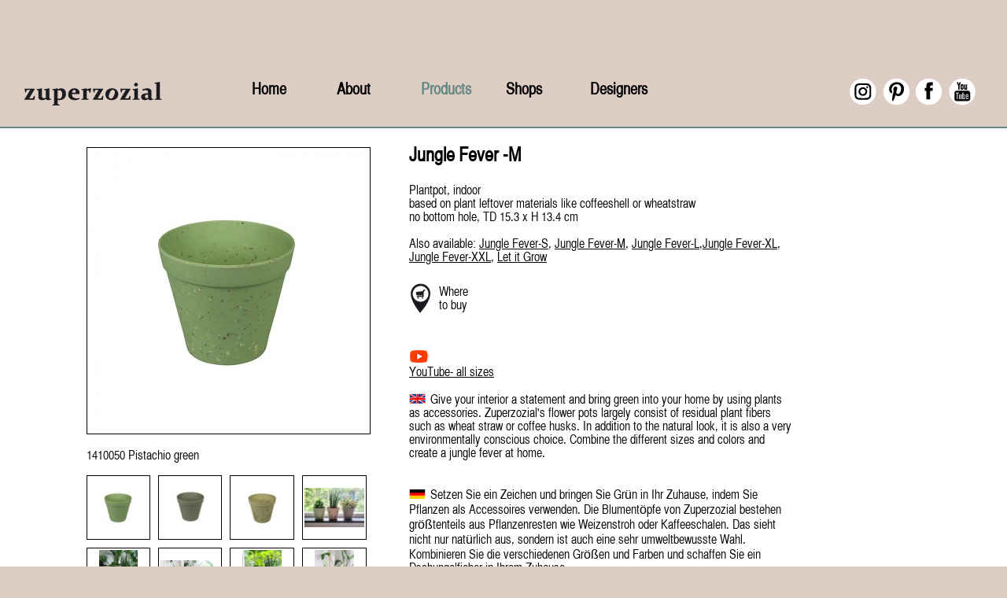

--- FILE ---
content_type: text/html; charset=utf-8
request_url: https://zuperzozial.com/products/274-jungle-fever-m
body_size: 4955
content:
<!DOCTYPE html><html lang="en-gb" >
<head>

<!-- Global site tag (gtag.js) - Google Analytics -->
<script async src="https://www.googletagmanager.com/gtag/js?id=UA-93234522-5"></script>
<script type="text/javascript">window.dataLayer = window.dataLayer || []; function gtag(){dataLayer.push(arguments);} gtag('js', new Date()); gtag('config', 'UA-93234522-5'); </script>

          <base href="https://zuperzozial.com/products/274-jungle-fever-m" />
  <meta http-equiv="content-type" content="text/html; charset=utf-8" />
  <meta name="keywords" content="Zuperzozial" />
  <meta name="description" content="Products that respect our world in a simple and smart way. Environmentally conscious design but much more than functional: contemporary products that are as stylish as they are durable. What the Zuperzozial collections have in common is that they are made with the future in mind." />
  <meta name="generator" content="http://www.dnld.nl" />
  <title>Zuperzozial - Jungle Fever-M</title>
  <link href="/templates/zup_basic/favicon.ico" rel="shortcut icon" type="image/vnd.microsoft.icon" />
  <link rel="stylesheet" href="/media/com_igallery/css/category.css" type="text/css" />
  <script src="/media/system/js/mootools-core.js" type="text/javascript"></script>
  <script src="/media/system/js/core.js" type="text/javascript"></script>
  <script src="/media/com_igallery/js/category_mt13.js" type="text/javascript"></script>
  <script src="/media/jui/js/jquery.min.js" type="text/javascript"></script>
  <script src="/media/jui/js/jquery-noconflict.js" type="text/javascript"></script>
  <script src="/media/jui/js/jquery-migrate.min.js" type="text/javascript"></script>
  <script src="/media/system/js/caption.js" type="text/javascript"></script>
  <script type="text/javascript">

//make arrays and classes for the category: Jungle Fever -M (id= 117)
window.addEvent('load', function()
{
if( !!(document.id('main_images_wrapper3460') || document.id('main_images_wrapper3460') === 0 ) )
{

	var idArray3460 = [1657,1658,1659,1663,1662,1660,1664,1661,1665,1677];
		
	var jsonImagesObject3460 =
	{
		"general":
		[
			{"filename": "1410050-1657.jpg", "url": "", "targetBlank": 1, "hits": 444, "alt": "", "author": "Remco", "ratingAverage": "0", "ratingCount": "0"},
			{"filename": "1410051-1658.jpg", "url": "", "targetBlank": 1, "hits": 103, "alt": "", "author": "Remco", "ratingAverage": "0", "ratingCount": "0"},
			{"filename": "1410052-1659.jpg", "url": "", "targetBlank": 1, "hits": 101, "alt": "", "author": "Remco", "ratingAverage": "0", "ratingCount": "0"},
			{"filename": "JUNGLE_FEVER_M_Combo_a_-1663.jpg", "url": "", "targetBlank": 1, "hits": 83, "alt": "", "author": "Remco", "ratingAverage": "0", "ratingCount": "0"},
			{"filename": "JUNGLE_FEVER_Combo_d_-1662.jpg", "url": "", "targetBlank": 1, "hits": 34, "alt": "", "author": "Remco", "ratingAverage": "0", "ratingCount": "0"},
			{"filename": "JUNGLE_FEVER_Combo_a_-1660.jpg", "url": "", "targetBlank": 1, "hits": 21, "alt": "", "author": "Remco", "ratingAverage": "0", "ratingCount": "0"},
			{"filename": "JUNGLE_FEVER_M_Combo_d_-1664.jpg", "url": "", "targetBlank": 1, "hits": 21, "alt": "", "author": "Remco", "ratingAverage": "0", "ratingCount": "0"},
			{"filename": "JUNGLE_FEVER_Combo_b_-1661.jpg", "url": "", "targetBlank": 1, "hits": 20, "alt": "", "author": "Remco", "ratingAverage": "0", "ratingCount": "0"},
			{"filename": "JUNGLE_FEVER_M_Combo_f_-1665.jpg", "url": "", "targetBlank": 1, "hits": 10, "alt": "", "author": "Remco", "ratingAverage": "0", "ratingCount": "0"},
			{"filename": "JUNGLE_FEVER_info-1677.jpg", "url": "", "targetBlank": 1, "hits": 10, "alt": "", "author": "Remco", "ratingAverage": "0", "ratingCount": "0"}
		],
		
		"main":
		[
			{"filename": "1601-1700/1410050-1657-375-375-100.jpg", "width": 375, "height": 375},
			{"filename": "1601-1700/1410051-1658-375-375-100.jpg", "width": 375, "height": 375},
			{"filename": "1601-1700/1410052-1659-375-375-100.jpg", "width": 375, "height": 375},
			{"filename": "1601-1700/JUNGLE_FEVER_M_Combo_a_-1663-375-375-100.jpg", "width": 375, "height": 250},
			{"filename": "1601-1700/JUNGLE_FEVER_Combo_d_-1662-375-375-100.jpg", "width": 250, "height": 375},
			{"filename": "1601-1700/JUNGLE_FEVER_Combo_a_-1660-375-375-100.jpg", "width": 375, "height": 250},
			{"filename": "1601-1700/JUNGLE_FEVER_M_Combo_d_-1664-375-375-100.jpg", "width": 250, "height": 375},
			{"filename": "1601-1700/JUNGLE_FEVER_Combo_b_-1661-375-375-100.jpg", "width": 250, "height": 375},
			{"filename": "1601-1700/JUNGLE_FEVER_M_Combo_f_-1665-375-375-100.jpg", "width": 250, "height": 375},
			{"filename": "1601-1700/JUNGLE_FEVER_info-1677-375-375-100.jpg", "width": 336, "height": 375}
		],

		"thumbs":
		[
			{"filename": "1601-1700/1410050-1657-80-80-100.jpg", "width": 80, "height": 80},
			{"filename": "1601-1700/1410051-1658-80-80-100.jpg", "width": 80, "height": 80},
			{"filename": "1601-1700/1410052-1659-80-80-100.jpg", "width": 80, "height": 80},
			{"filename": "1601-1700/JUNGLE_FEVER_M_Combo_a_-1663-80-80-100.jpg", "width": 80, "height": 53},
			{"filename": "1601-1700/JUNGLE_FEVER_Combo_d_-1662-80-80-100.jpg", "width": 53, "height": 80},
			{"filename": "1601-1700/JUNGLE_FEVER_Combo_a_-1660-80-80-100.jpg", "width": 80, "height": 53},
			{"filename": "1601-1700/JUNGLE_FEVER_M_Combo_d_-1664-80-80-100.jpg", "width": 53, "height": 80},
			{"filename": "1601-1700/JUNGLE_FEVER_Combo_b_-1661-80-80-100.jpg", "width": 53, "height": 80},
			{"filename": "1601-1700/JUNGLE_FEVER_M_Combo_f_-1665-80-80-100.jpg", "width": 53, "height": 80},
			{"filename": "1601-1700/JUNGLE_FEVER_info-1677-80-80-100.jpg", "width": 72, "height": 80}
		]
		
	};

	var igalleryInt = new Class(igalleryClass);

	var igalleryMain3460 = new igalleryInt
	({
	    activeImage: 0,
		allowComments: 0,
		allowRating: 0,
		ratingsContainer: 'main_ratings_container3460',
		catid: '117',
		calledFrom: 'plugin',
		collectImageViews: 1,
		desContainer: 'main_des_container3460',
		desPostion: 'below',
		downArrow: 'main_thumb_down_arrow_wrapper3460',
		downloadType: 'none',
		downloadId: 'main_download_button3460',
		host: 'https://zuperzozial.com/',
		hostRelative: '',
		fadeDuration: 50,
		facebookContainer: 'main_facebook_share3460',
		facebookTempContainer: 'main_facebook_share_temp3460',
		facebookShare: 0,
		facebookCommentsContainer: 'main_fbcomments3460',
		facebookCommentsNumPosts: 5,
		fbButtonType: 'share',
		fbLikeWidth: 85,
		facebookColor: 'light',
		facebookLegacy: 0,
		galleryWidth: 359,
        idArray: idArray3460,
        imageSlideshowContainer: 'main_image_slideshow_wrapper3460',
        imageAuthorContainer: 'main_image_author3460',
        imageHitsContainer: 'main_image_hits3460',
		imageAssetPath: '/media/com_igallery/images/',
		imageAlignHoriz: 'center',
		imageAlignVert: 'center',
		jCommentsMain: 'main_jcomments_wrapper3460',
		jCommentsLbox: 'lbox_jcomments_wrapper3460',
		jsonImages: jsonImagesObject3460,
		jsonImagesImageType: jsonImagesObject3460.main,
		largeImage: 'main_large_image3460',
		largestWidth: 375,
		largestHeight: 375,
		largeImageDivWidth: 359,
		largeImagePadding: 0,
		largeImageMargin: -8,
		lboxDark: 'lbox_dark3460',
		lboxWhite: 'lbox_white3460',
		lboxScalable: 0,
		lightboxWidth: 800,
		lightboxOn: 0,
		lightboxBackOpacity: 70,
		leftArrow: 'main_thumb_left_arrow_wrapper3460',
		magnify: 1,
		main: 1,
		mainWrapper: 'main_images_wrapper3460',
		numPics: 10,
		numberingOn: 0,
		numberingContainer: 'main_img_numbering3460',
		plusOneDiv: 'main_plus_one_div3460',
		preload: 1,
		prefix: 'main',
		pinterestButton: 0,
		pInterestContainer: 'main_pinterest3460',
		pInterestTempContainer: 'main_pinterest_temp3460',
		resizePath: '/images/igallery/resized/',
		resizePathAbsolute: 'https://zuperzozial.com/images/igallery/resized/',
		refreshMode: 'javascript',
		reportImage: 0,
		reportContainer: 'main_report3460',
		rightArrow: 'main_thumb_right_arrow_wrapper3460',
        showDescriptions: 1,
		showThumbArrows: 0,
		showLargeImage: 1,
		showThumbs: 1,
		showPlusOne: 0,
		showImageAuthor: 0,
		showImageHits: 0,
		showSlideshowControls: 0,
		slideshowPosition: 'below',
		showTags: 0,
		slideshowAutostart: 0,
		slideshowPause: 3000,
		slideshowForward: 'slideshow_forward3460',
		slideshowPlay: 'slideshow_play3460',
		slideshowRewind: 'slideshow_rewind3460',
		tagsContainer: 'main_tags_container3460',
		thumbContainer: 'main_thumb_container3460',
		thumbPostion: 'below',
		thumbTable: 'main_thumb_table3460',
		twitterButton: 0,
		twitterButtonDiv: 'main_twitter_button3460',
		uniqueid: '3460',
		style: 'plain',
		upArrow: 'main_thumb_up_arrow_wrapper3460',
		ref: '368'
	});
	
}
});

jQuery(window).on('load',  function() {
				new JCaption('img.caption');
			});
  </script>

        <meta http-equiv="content-type" content="text/html; charset=utf-8" /><meta name="keywords" content="" /><meta name="rights" content="dnld. design, http://www.dnld.nl, webdesign 2016" /><meta name="description" content="" /><meta name="viewport" content="width=device-width, initial-scale=1.0, minimum-scale=1.0" />
        <link rel="stylesheet" href="/templates/system/css/system.css" type="text/css" /><link rel="stylesheet" href="/templates/system/css/general.css" type="text/css" /><link rel="stylesheet" href="/templates/zup_basic/css/default.css" type="text/css" />
		<script type="text/javascript" src="/templates/zup_basic/js/dnldgallery/dnldgallery.js"></script><script type="text/javascript" src="/templates/zup_basic/js/dnldgallery/isotope.pkgd.min.js"></script>
</head>
<body>
<h1 class="doh">Zuperzozial</h1>
<div id="container">
  <div id="header"><div class="maxsize">
  		
  		<a id="logo" href="/"><img src="/images/logo.png" alt="Zuperzozial home"/></a>
        <div class="socialheader"><a class="igicon" href="https://www.instagram.com/zuperzozial/" target="_blank"> <a class="piicon" href="https://nl.pinterest.com/zuperzozial/collection/" target="_blank">  </a><a class="fbicon" href="https://www.facebook.com/Zuperzozial/" target="_blank"></a><a class="yticon" href="https://www.youtube.com/channel/UC_9Tl5j8Cd0CdjUWQWCBNDQ" target="_blank"></a></div>
        <nav id="menu"><h2 class="doh">Zuperzozial Navigation</h2>
				<div class="moduletable_menu">
						<ul class="nav menu nav-pills">
<li class="item-101"><a href="/" >Home</a></li><li class="item-108 deeper parent"><a href="/about" >About</a><ul class="nav-child unstyled small"><li class="item-117"><a href="/about/washable-paper" >Washable Paper</a></li><li class="item-118"><a href="/about/bioplastic-c-pla" >Bioplastic C-PLA</a></li><li class="item-116"><a href="/about/nature-collection" >Nature collection</a></li></ul></li><li class="item-109 current active"><a href="/products" >Products</a></li><li class="item-110"><a href="/shops" >Shops</a></li><li class="item-120"><a href="/designers" >Designers</a></li></ul>
		</div>
	</nav>
        
  </div>
  </div>
	<main id="main"><div class="maxsize">
		<article id="content">  
        <div id="system-message-container">
	</div>

		<div class="item-page products promain" itemscope itemtype="http://schema.org/Article">
	<meta itemprop="inLanguage" content="en-GB" />
	    <h1 class="doh"> Products </h1>

		
						
	
	
		
								<div itemprop="articleBody">
		
<p>

    





    	<a name="gallery-3460" style="height: 0px!important; visibility: hidden;"></a>
    <div id="main_images_wrapper3460" class="main_images_wrapper main_images_wrapper_plain profile1" style="max-width: 359px; float: left" >

    
    
    
    
    
        
	    <div id="main_image_slideshow_wrapper3460" class="main_image_slideshow_wrapper" style="width: 100%;">

        <div id="main_large_image3460" class="main_large_image" style="visibility: hidden; width: 100%;" >

			
            <img src="/images/igallery/resized/1601-1700/1410050-1657-375-375-100.jpg" title="" alt="" class="large_img"/>

            
        </div>




		<div class="igallery_clear"></div>


		
		
		
		
		
		
		
        
        
        
		
		</div>
		
		
		
        

    
    
    <div class="igallery_clear"></div>
            

<div id="main_des_container3460" class="main_des_container des_container_below" style="overflow: auto; width: 100%; height: 20px;">

    <div style="display: none;" class="des_div plain"><p>1410050 Pistachio green</p></div>
        <div style="display: none;" class="des_div plain"><p>1410051 Pepper grey</p></div>
        <div style="display: none;" class="des_div plain"><p>1410052 Peanut brown</p></div>
        <div style="display: none;" class="des_div plain"><p>combo medium size</p></div>
        <div style="display: none;" class="des_div plain"><p>Medium and Large size</p></div>
        <div style="display: none;" class="des_div plain"><p>several sizes</p></div>
        <div style="display: none;" class="des_div plain"><p>pistachio green &amp; peanut brown</p></div>
        <div style="display: none;" class="des_div plain"><p>several sizes</p></div>
        <div style="display: none;" class="des_div plain"><p>peanut brown</p></div>
        <div style="display: none;" class="des_div plain"></div>
    
    

</div>

    
    
            

<div id="main_thumbs_arrow_wrapper3460" class="main_thumbs_arrow_wrapper" style="width: 100%;">



<div id="main_thumb_container3460" class="main_thumb_container" style=" overflow: hidden;">

    <table id="main_thumb_table3460" class="main_thumb_table main_thumb_table_below" cellpadding="0" cellspacing="10" style="width: 105%;">

            <tr>
                    <td align="center" id="main-3460-1" class="active_thumb" style="width: 20%">
                <a href="#" class="imglink">
                    <img class="ig_thumb" src="/images/igallery/resized/1601-1700/1410050-1657-80-80-100.jpg" title="" alt="" style="max-width: 80px; width: 95.24%;  "  />
                </a>

                                <span class="main_thumb_text"></span>
                
            </td>
                                                       <td align="center" id="main-3460-2" class="inactive_thumb" style="width: 20%">
                <a href="#" class="imglink">
                    <img class="ig_thumb" src="/images/igallery/resized/1601-1700/1410051-1658-80-80-100.jpg" title="" alt="" style="max-width: 80px; width: 95.24%;  "  />
                </a>

                                <span class="main_thumb_text"></span>
                
            </td>
                                                       <td align="center" id="main-3460-3" class="inactive_thumb" style="width: 20%">
                <a href="#" class="imglink">
                    <img class="ig_thumb" src="/images/igallery/resized/1601-1700/1410052-1659-80-80-100.jpg" title="" alt="" style="max-width: 80px; width: 95.24%;  "  />
                </a>

                                <span class="main_thumb_text"></span>
                
            </td>
                                                       <td align="center" id="main-3460-4" class="inactive_thumb" style="width: 20%">
                <a href="#" class="imglink">
                    <img class="ig_thumb" src="/images/igallery/resized/1601-1700/JUNGLE_FEVER_M_Combo_a_-1663-80-80-100.jpg" title="" alt="" style="max-width: 80px; width: 95.24%;  "  />
                </a>

                                <span class="main_thumb_text"></span>
                
            </td>
                                                  </tr>

               <tr>
                    <td align="center" id="main-3460-5" class="active_thumb" style="width: 20%">
                <a href="#" class="imglink">
                    <img class="ig_thumb" src="/images/igallery/resized/1601-1700/JUNGLE_FEVER_Combo_d_-1662-80-80-100.jpg" title="" alt="" style="max-width: 53px; width: 63.1%;  "  />
                </a>

                                <span class="main_thumb_text"></span>
                
            </td>
                                                       <td align="center" id="main-3460-6" class="inactive_thumb" style="width: 20%">
                <a href="#" class="imglink">
                    <img class="ig_thumb" src="/images/igallery/resized/1601-1700/JUNGLE_FEVER_Combo_a_-1660-80-80-100.jpg" title="" alt="" style="max-width: 80px; width: 95.24%;  "  />
                </a>

                                <span class="main_thumb_text"></span>
                
            </td>
                                                       <td align="center" id="main-3460-7" class="inactive_thumb" style="width: 20%">
                <a href="#" class="imglink">
                    <img class="ig_thumb" src="/images/igallery/resized/1601-1700/JUNGLE_FEVER_M_Combo_d_-1664-80-80-100.jpg" title="" alt="" style="max-width: 53px; width: 63.1%;  "  />
                </a>

                                <span class="main_thumb_text"></span>
                
            </td>
                                                       <td align="center" id="main-3460-8" class="inactive_thumb" style="width: 20%">
                <a href="#" class="imglink">
                    <img class="ig_thumb" src="/images/igallery/resized/1601-1700/JUNGLE_FEVER_Combo_b_-1661-80-80-100.jpg" title="" alt="" style="max-width: 53px; width: 63.1%;  "  />
                </a>

                                <span class="main_thumb_text"></span>
                
            </td>
                                                  </tr>

               <tr>
                    <td align="center" id="main-3460-9" class="active_thumb" style="width: 20%">
                <a href="#" class="imglink">
                    <img class="ig_thumb" src="/images/igallery/resized/1601-1700/JUNGLE_FEVER_M_Combo_f_-1665-80-80-100.jpg" title="" alt="" style="max-width: 53px; width: 63.1%;  "  />
                </a>

                                <span class="main_thumb_text"></span>
                
            </td>
                                                       <td align="center" id="main-3460-10" class="inactive_thumb" style="width: 20%">
                <a href="#" class="imglink">
                    <img class="ig_thumb" src="/images/igallery/resized/1601-1700/JUNGLE_FEVER_info-1677-80-80-100.jpg" title="" alt="" style="max-width: 72px; width: 85.71%;  "  />
                </a>

                                <span class="main_thumb_text"></span>
                
            </td>
                                                           <td style="border:none;">&nbsp;
                    
                </td>
                                                           <td style="border:none;">&nbsp;
                    
                </td>
                                                  </tr>

           </table>
</div>

</div>

    
    
    
    
    
    </div>



<div class="big_image_data" style="display: none;">

    
        
                    <a href="/images/igallery/resized/1601-1700/1410050-1657-375-375-100.jpg">1410050-1657.jpg</a>
        
    
        
                    <a href="/images/igallery/resized/1601-1700/1410051-1658-375-375-100.jpg">1410051-1658.jpg</a>
        
    
        
                    <a href="/images/igallery/resized/1601-1700/1410052-1659-375-375-100.jpg">1410052-1659.jpg</a>
        
    
        
                    <a href="/images/igallery/resized/1601-1700/JUNGLE_FEVER_M_Combo_a_-1663-375-375-100.jpg">JUNGLE_FEVER_M_Combo_a_-1663.jpg</a>
        
    
        
                    <a href="/images/igallery/resized/1601-1700/JUNGLE_FEVER_Combo_d_-1662-375-375-100.jpg">JUNGLE_FEVER_Combo_d_-1662.jpg</a>
        
    
        
                    <a href="/images/igallery/resized/1601-1700/JUNGLE_FEVER_Combo_a_-1660-375-375-100.jpg">JUNGLE_FEVER_Combo_a_-1660.jpg</a>
        
    
        
                    <a href="/images/igallery/resized/1601-1700/JUNGLE_FEVER_M_Combo_d_-1664-375-375-100.jpg">JUNGLE_FEVER_M_Combo_d_-1664.jpg</a>
        
    
        
                    <a href="/images/igallery/resized/1601-1700/JUNGLE_FEVER_Combo_b_-1661-375-375-100.jpg">JUNGLE_FEVER_Combo_b_-1661.jpg</a>
        
    
        
                    <a href="/images/igallery/resized/1601-1700/JUNGLE_FEVER_M_Combo_f_-1665-375-375-100.jpg">JUNGLE_FEVER_M_Combo_f_-1665.jpg</a>
        
    
        
                    <a href="/images/igallery/resized/1601-1700/JUNGLE_FEVER_info-1677-375-375-100.jpg">JUNGLE_FEVER_info-1677.jpg</a>
        
    </div>

<div class="igallery_clear"></div>


</p>
<h2>Jungle Fever -M</h2>
<p>Plantpot, indoor</p>
<p>based on plant leftover materials like coffeeshell or wheatstraw</p>
<p>no bottom hole, TD 15.3 x H 13.4 cm</p>
<p> </p>
<p>Also available: <a href="/products/199-jungle-fever-s">Jungle Fever-S</a>, <a href="/products/274-jungle-fever-m">Jungle Fever-M</a>, <a href="/products/275-jungle-fever-l">Jungle Fever-L</a>,<a href="/products/200-jungle-fever-xl">Jungle Fever-XL</a>, <a href="/products/201-jungle-fever-xxl">Jungle Fever-XXL</a>, <a href="/products/165-let-it-grow">Let it Grow</a></p>
<p> </p>
<p><a class="shopicon" href="/shops">Where<br /> to buy<br /></a></p>
<p> </p>
<p><a href="https://www.youtube.com/watch?v=Gk_rbE98bwA" target="_blank"><img src="/images/YTplaybutton16.png" alt="" /></a><br /><a href="https://www.youtube.com/watch?v=Gk_rbE98bwA" target="_blank">YouTube- all sizes</a></p>
<p> </p>
<p><img class="lan_icon" src="/images/EN.png" alt="" />Give your interior a statement and bring green into your home by using plants as accessories. Zuperzozial's flower pots largely consist of residual plant fibers such as wheat straw or coffee husks. In addition to the natural look, it is also a very environmentally conscious choice. Combine the different sizes and colors and create a jungle fever at home.</p>
<p> </p>
<p> </p>
<p><img class="lan_icon" src="/images/DU.png" alt="" />Setzen Sie ein Zeichen und bringen Sie Grün in Ihr Zuhause, indem Sie Pflanzen als Accessoires verwenden. Die Blumentöpfe von Zuperzozial bestehen größtenteils aus Pflanzenresten wie Weizenstroh oder Kaffeeschalen. Das sieht nicht nur natürlich aus, sondern ist auch eine sehr umweltbewusste Wahl. Kombinieren Sie die verschiedenen Größen und Farben und schaffen Sie ein Dschungelfieber in Ihrem Zuhause.</p>
<p> </p>
<p> </p>
<p><img class="lan_icon" src="/images/NL.png" alt="" />Geef je interieur een statement en haal het groen in huis door planten te gebruiken als accessoires. De bloempotten van Zuperzozial bestaan voor een groot gedeelte uit reststroom plantenvezels zoals tarwestro of koffieschillen. Naast de natuurlijke look dus ook een heel milieu bewuste keuze. Combineer de verschillende maten en kleuren en creëer een jungle fever in huis.</p>	</div>

	
						</div>
 
         
      	</article></div>
  </main> 
</div>
<div id="footer"><div class="maxsize">
  
  <div class="adressfooter"><p>Zuperzozial is a brand of<br />Capventure BV – Netherlands</p><span id="cloak66130">This email address is being protected from spambots. You need JavaScript enabled to view it.</span><script type='text/javascript'>
 //<!--
 document.getElementById('cloak66130').innerHTML = '';
 var prefix = '&#109;a' + 'i&#108;' + '&#116;o';
 var path = 'hr' + 'ef' + '=';
 var addy66130 = 's&#97;l&#101;s' + '&#64;';
 addy66130 = addy66130 + 'c&#97;pv&#101;nt&#117;r&#101;' + '&#46;' + 'c&#111;m';
 var addy_text66130 = 's&#97;l&#101;s' + '&#64;' + 'c&#97;pv&#101;nt&#117;r&#101;' + '&#46;' + 'c&#111;m';
 document.getElementById('cloak66130').innerHTML += '<a ' + path + '\'' + prefix + ':' + addy66130 + '\'>'+addy_text66130+'<\/a>';
 //-->
 </script> <br /><a target="_blank" href="http://www.capventure.com">www.capventure.com</a><br /><br /><a class="privacyfooter" target="_blank" href="https://drive.google.com/open?id=1T72p-tZlXUoYUHK9rtvF55H5ZSlIYy6q">privacy</a><span id="siteseal"><script async type="text/javascript" src="https://seal.godaddy.com/getSeal?sealID=GjXytWSjQZizpdtyFoq5bYvn6ga25PIpdCDgLdnYBQZP3NBBNXR8PaRWFD34"></script></span></div>
  <div class="socialfooter"><a class="igicon" href="https://www.instagram.com/zuperzozial/" target="_blank"> <a class="piicon" href="https://nl.pinterest.com/zuperzozial/collection/" target="_blank">  </a><a class="fbicon" href="https://www.facebook.com/Zuperzozial/" target="_blank">  </a><a class="yticon" href="https://www.youtube.com/channel/UC_9Tl5j8Cd0CdjUWQWCBNDQ" target="_blank"></a></div> </div>
	
</div>
</body>
</html>

--- FILE ---
content_type: text/css
request_url: https://zuperzozial.com/templates/zup_basic/css/default.css
body_size: 2298
content:
@charset "UTF-8";
@font-face {
    font-family: 'Helvetica CY';
	src:  	url('../fonts/HelveticaCYPlain.svg') format('svg'),
	         	url('../fonts/HelveticaCYPlain.ttf') format('truetype'),
			url('../fonts/HelveticaCYPlain.eot') format('embedded-opentype'),
         	url('../fonts/HelveticaCYPlain.woff') format('woff');

}
body {
  -webkit-animation-duration: 0.1s;
  -webkit-animation-name: fontfix;
  -webkit-animation-iteration-count: 1;
  -webkit-animation-timing-function: linear;
  -webkit-animation-delay: 0.1s;
}

@-webkit-keyframes fontfix {
  from { opacity: 1; }
  to { opacity: 1; }
}

table,p,a,ul,li,ol{
	font-size:100%;
	font-family: Helvetica CY, Helvetica, sans-serif, Arial;
	color:#000;
}
h1,h2,h3,h4{
	font-family: Helvetica CY, Helvetica, sans-serif, Arial;
	color:#000;
}
	
p, ul{
	margin-top:0;
}
.nomargin{
	margin:0;
}
p:empty{
	/*display:none;
	padding:0;
	margin:0;*/

}
a:hover{
	color:#648782;
}
.doh{
	font-size: 0px;
	line-height: 0px;
	overflow: hidden;
	text-indent: -100%;
	white-space: nowrap;
	margin: 0;
	padding: 0;
}
body{
	margin:0;
	padding:0;
	background:#DECDC4;
}
/*------------------------header-----------------------------*/
#header{
	position:relative;
	display:block;
	
	border-bottom:2px solid #648782;
	
	padding-bottom:.25em;
}
#logo{
	display:block;
	width:176px;
	height:31px;
	position:absolute;
	left:10%;
	margin-top:2.5em;
}
/*------------------------menu-----------------------------*/
#menu{
	float:none;
	width:90%;
	margin-right:0;
	
	margin-bottom:1em;
	margin-left: 10%;
	overflow:hidden;
}
.moduletable_menu{
	margin-top:8em;
}
#menu ul{
	padding-left:0;
}
#menu li{
	
	float:left;
	display:inline;
	list-style:none;
	display:block;
	width:50%;
	margin-bottom:.5em;
}
#menu li a,#menu li.active li a{
	text-decoration:none;
	font-weight:bold;
	font-size:125%;
	color:#000;
}
#menu li a:hover, #menu li.active a,#menu li.active li.active a,#menu li.active li a:hover{
	color:#648782;
}



#menu li ul{
	display:none;
	position:absolute;
	padding:0;
	left:10%;
	z-index:1000;
	background-color:#FFF;
	border:1px solid #648782;
	padding:10px;
	width:80%;
	border-top: 2px solid #648782;
										-moz-border-bottom-right-radius: 6px;
										-webkit-border-bottom-right-radius: 6px;
										border-bottom-right-radius: 6px;
										-moz-border-bottom-left-radius: 6px;
										-webkit-border-bottom-left-radius: 6px;
										border-bottom-left-radius: 6px;
	
}
#menu li:hover ul{
	display:block;
}
#menu li ul li{
	float:none;
	width:100%;
}
#menu li ul li a,#menu li.active li a{
	font-weight:normal;
}






.socialheader{
	position:absolute;
	width:180px;
	left:10%;
	margin-top:5.25em;	
}


/*------------------------main-----------------------------*/
#main{
	display:block;
	padding:.5em;
	padding-left:2%;
	padding-right:2%;
	background:#FFF;
	overflow:hidden;
	width:96%;
}
#main p{	
}
#content{
	position:relative;
	overflow:hidden;
}
.lan_icon{
	margin-right:.4em;
}
.item-page,.item-page.products.promain{
	margin-top:1em;
}
.item-page.products{
	margin-top:0em;
}
/*------------------------blog products + home-----------------------------*/
.blog .blokkendoos{
	
}
.blog .block{
	display:block;
	margin:1%;
	margin-top:0;
	float:left;
	position:relative;
	overflow:hidden;
	width:48%/*auto*/;
	height:auto;
}
.blog .block:hover{
	scale:120%;
}
	
.blog.promain .block{
	box-sizing:border-box;
	border: solid 1px #000;
	margin-bottom:.5%;
}
hr{
	width:100%;
	border:none;
	border-top: 1px solid #000;

	padding-left:0;
	margin-left:0;
}
	
.blog .block img{
	/*height:350px;*/
	/*width:auto;*/	
	width:100% /*auto*/;
	height:auto;
	margin:0;
	padding:0;
}
.blog.promain .block img{
	width:76%;
	margin:12%;
	
}
.blog .block span.block_title{
	display:block;
	opacity:0;
	position:absolute;
	color:#FFF;
	font-size:110%;
	background-color:rgba(255,255,255,.5);
	background-color:#648782;
	padding:5%;
	width:90%;
	height:100%;
	top:0;
	left:0;
	margin:0;


}
.blog .block span.block_title span{
	display:block;
}
.blog .block span.block_title span.blockheading{
	display:block;
	text-transform:uppercase;
	margin-bottom:1em;
}
.blog .block:nth-of-type(n+3) span.block_title{
		background-color:#c8c680;
}
.blog .block:nth-of-type(2n+3) span.block_title{
		background-color:#b5c6d8;
}
.blog .block:nth-of-type(3n+3) span.block_title{
		background-color:#648782;
}
.blog .block:hover span.block_title{
	/*display:block;*/
}
/*------------------------product article-----------------------------*/
.item-page.products p,.item-page.products h1,.item-page.products h2,.item-page.products h3,.item-page.products h4{
	margin-bottom:0;
	clear:both;
}
.item-page.products p{
	float:none;
	clear:none;
	position:relative;
	height:100%;
	display:block;
}
.pull-left.item-image{
	display:none;
}
.main_images_wrapper.main_images_wrapper_plain{
	margin-bottom:1em;
	margin-right:0;
	width:98%;
	margin-left:auto;
	margin-right:100%;
	margin-top:0em;
	
}
.main_des_container.des_container_below{
	height:auto;!important
}
.main_large_image{
	overflow:hidden;
}

.main_images_wrapper.main_images_wrapper_plain td{
	border:solid #000 1px;
	 empty-cells: hide;
}
.main_images_wrapper.main_images_wrapper_plain tr{
	height:20%;
}

.main_images_wrapper.main_images_wrapper_plain td{

}
.ig_thumb{
	border:solid #000 0px;
	margin:0px;
}
.imglink{
	margin:5px;
	border:solid #000 0px;
	display:block;
	padding:0;
	margin:0;
}
.inactive_thumb{
		border:solid #000 0px;
	margin:0px;
		width:80px;
	height:80px;
}
	
.main_thumb_table.main_thumb_table_below{
}
.main_image_slideshow_wrapper{
	border: 1px solid #000;
	margin-bottom:1em;
	margin-top:0em;
}
.item-page.products p,.item-page.products h1,.item-page.products h2,.item-page.products h3,.item-page.products h4, .item-page.products ul{
}
.item-page.products.promain .doh.title{
	
	font-size: 150%;
	line-height: 100%;
	margin: 0;
	overflow: hidden;
	padding: 0;
	padding-left:0px;
	text-indent:0;
	white-space:normal;
	margin-bottom:1em;
}
.shopicon{
	display:block;
	font-size:1;
	text-decoration:none;
	color:color:#000;;
	padding-left:38px;
	padding-top:10px;
	height:40px;
		background-image:url(/images/shop.png);
		background-position:left;
		background-repeat:no-repeat;
		margin-bottom:1.5em;
}
.shopicon:hover{
	background-image:url(/images/shop_a.png);
	color:#648782;
}
/*------------------------about-----------------------------*/
.about_r{
	width:100%;
	height:auto;
	margin-bottom:1em;
}
/*------------------------shops-----------------------------*/
tr,table{
	width:100%;
}
td{
	width:auto;	
}
.shops tr td:nth-of-type(2),.shops tr td:nth-of-type(3),.shops tr td:nth-of-type(5){
	display:none;
}
.shops_ww tr td:nth-of-type(2),.shops_ww tr td:nth-of-type(3),.shops_ww tr td:nth-of-type(4),.shops_ww tr td:nth-of-type(6){
	display:none;
}
.shops_ww tr td:nth-of-type(5){
	
}
td{	
	font-size:80%;
}
/*------------------------designers-----------------------------*/
.designers img{
	width:100%;
	height:auto;
	float:right;
	clear:right;
	margin-bottom:1em;
}
.designers .lan_icon{
	float:none;
	width:auto;
	clear:none;
	margin-bottom:0;
	margin-left:0;
}
.designers hr{
	clear:both;
	width:100%;
	border:none;
	border-bottom: 1px solid #648782
	
}

/*------------------------footer-----------------------------*/
#footer{
	display:block;
	width:100%;
	/*height:400px;*/
}
.adressfooter{
	width:88%;
	display:block;
	float:left;
	overflow:hidden;
	padding:4%;
	margin-left:2%;
	margin-right:2%;
	margin-bottom:2em;
}
.adressfooter p{
	margin:0;
	font-size:125%;
	line-height:150%;
	margin-bottom:.75em;
}
.adressfooter a{
	margin-bottom:.25em;
	font-size:125%;
}
.socialfooter{
	margin-top:1em;
	margin-left:32%;
}
.socialfooter a, .socialheader a{
	display:block;
	width:34px;
	height:34px;
	float:left;
	margin-right:.5em;
}
.yticon{
	background-image:url(/images/social/YT.png);
}
.yticon:hover{
	background-image:url(/images/social/YT_a.png);
}
.piicon{
	background-image:url(/images/social/PI.png);
}
.piicon:hover{
	background-image:url(/images/social/PI_a.png);
}
.twicon{
	background-image:url(/images/social/TW.png);
}
.igicon{
	background-image:url(/images/social/IG.png);
}
.igicon:hover{
	background-image:url(/images/social/IG_a.png);
}
.twicon:hover{
	background-image:url(/images/social/TW_a.png);
}
.fbicon{
	background-image:url(/images/social/FB.png);
}
.fbicon:hover{
	background-image:url(/images/social/FB_a.png);
}
#siteseal{
	display: block;
		
}
#siteseal img{
	width:150px;
	margin-top:1em;
}
@media all and (min-width: 600px) {
#menu ul{	
}
.moduletable_menu{
	margin-top:0;
}

#logo{
	position:absolute;
	margin-left:30px;
	top:3.5em;
	margin-top: 0;
	left:auto;
}
	
.socialheader{
	position:absolute;
	right:2em;
	top:3.25em;
	width:auto;
	margin-left: 0;
	margin-top:0;
	left:auto;
	
}
/*------------------------menu-----------------------------*/
#menu{
	float:none;
	width:50%;
	margin-left:240px;
	margin-top:3em;
	margin-bottom:2em;

}
.nav.menu.nav-pills{
	padding-left:30%;
}
#menu li{
	width:50%;
	margin-bottom:0;
}
#menu li ul{
	position:absolute;
	left:auto;
	width:12em;
}
#menu li a{
	text-decoration:none;
	font-weight:bold;
	font-size:125%;
}


/*------------------------about-----------------------------*/
.item-page.about p{
	
	
}
.about_r{
	width:60%;
	height:auto;
	float:right;
	margin-bottom:0;
	margin-left:1em;
}
.custom p{
	height:0;
	margin:0;
	padding:0;
}
/*------------------------blog-----------------------------*/
.blog .block{
	width:24.2%/*auto*/;
	margin:.4%;
	margin-top:0;
}
/*------------------------shops-----------------------------*/
.shops tr td:nth-of-type(2),.shops tr td:nth-of-type(3),.shops tr td:nth-of-type(5){
	display:table-cell;
}
.shops_ww tr td:nth-of-type(2),.shops_ww tr td:nth-of-type(3),.shops_ww tr td:nth-of-type(4),.shops_ww tr td:nth-of-type(6){
	display:table-cell;
}
td{	
	font-size:100%;
}
/*------------------------designers-----------------------------*/
.designers img{
	width:33.33%;
	margin-left:2%;
}
.item-page.designers{
	width:600px;
	margin-left:auto;
	margin-right:auto;
}


/*------------------------footer-----------------------------*/
.adressfooter{
	width:auto;
	display:block;
	float:left;
	overflow:hidden;
	padding:1em;
	margin-left:2%;
}
.adressfooter p, .adressfooter a{

	font-size:100%;
	line-height:125%;
}
.socialfooter{
	margin-top:1em;
	margin-left:42%;
}


/*------------------------article-----------------------------*/

.item-page.products{
}

.item-page{
	margin-top:1em;
}

	
.item-page.products.promain{
	padding-left:410px;
	min-height:720px;
}
.item-page.products p,.item-page.products h1,.item-page.products h2,.item-page.products h3,.item-page.products h4{
	padding-left:0px;
	margin-top:0;
}
.item-page.products h1,.item-page.products h2,.item-page.products h3,.item-page.products h4{
	margin-bottom:1em;
}
.item-page.products ul{
	padding-left:420px;
	width:auto;
}
.main_images_wrapper.main_images_wrapper_plain{
	position:absolute;
	top:1em;
	left:0;
	margin-bottom:1em;
	margin-top:0em;
}

}
/*------------------------specials-----------------------------*/
.designers.specials img.full{
	width:100%;
	margin:0;
	margin-bottom: 1em;
	padding:0;
}
@media all and (min-width: 900px) {
/*------------------------menu-----------------------------*/
#menu{
	width:55%;
}
.moduletable_menu{
	margin-top:3.5em;
}
#menu ul{
	
	
}
#menu li{
	width:14%;
}
/*------------------------about-----------------------------*/

/*------------------------article-----------------------------*/
hr{
	width:70%;
}
.item-page.products p,.item-page.products h1,.item-page.products h2,.item-page.products h3,.item-page.products h4{
	padding-right:25%;
}


/*------------------------blog-----------------------------*/
.blog .block{
	width:19.5%/*auto*/;
	margin:.25%;
	margin-top:0;
}
/*------------------------designers-----------------------------*/
.designers img{
	width:200px;
	margin-left:5%;
}
@media all and (min-width: 1000px) {
	#menu{
	width:60%;
	margin-left:25%;
}
}
@media all and (min-width: 1200px) {
/*.maxsize{*/
.item-page{
	position:relative;
	width:1200px;
	margin-left:auto;
	margin-right:auto;
}

#content .item-page.products.promain{
	width:650px;
}
.main_images_wrapper.main_images_wrapper_plain{
	top:0em;
}
/*------------------------blog-----------------------------*/
.blog .block{
	width:16.1%/*auto*/;
}
/*------------------------footer-----------------------------*/
.adressfooter{

}
.item-page.products p,.item-page.products h1,.item-page.products h2,.item-page.products h3,.item-page.products h4{

}
}

--- FILE ---
content_type: text/javascript
request_url: https://zuperzozial.com/templates/zup_basic/js/dnldgallery/dnldgallery.js
body_size: 147
content:
jQuery(document).ready(function(){
	
jQuery(function(){
    var $container = jQuery(".blog");
    $container.isotope({
        itemSelector: ".block",
		
		masonry: {
  		columnWidth: 0
}
});

		$container.isotope('shuffle');

		jQuery('#shuffle').on( 'click', function() {
		$container.isotope('shuffle');
		}); 
});

//jQuery(function(){
//    var $container = jQuery(".blog.propro");
//    $container.isotope({
//        itemSelector: ".block",
//		
//		masonry: {
//  		columnWidth: 1
//}
//});
//
//		$container.isotope('shuffle');
//
//		jQuery('#shuffle').on( 'click', function() {
//		$container.isotope('shuffle');
//		}); 
//});
//



	// Isotope messes up in Chrome because it initiates before everything has loaded

	// This ensures everything has loaded before applying


});

	jQuery(window).load(function() {
		var $container = jQuery(".blog");
			$container.isotope('layout');
		//jQuery("theselector isotope is on").isotope('reLayout');
		//jQuery("theselector isotope is on").isotope('layout');

	});


jQuery(document).ready(function(){
	jQuery(".block_title")
	.css({opacity:"0"})
	.hover(
	function() {
		jQuery(this)
		.stop()
		.animate({opacity:"1.0"}, 150)
	},
	function() {
		jQuery(this)
		.stop()
		.animate({opacity:"0"}, 500);
	});

});




